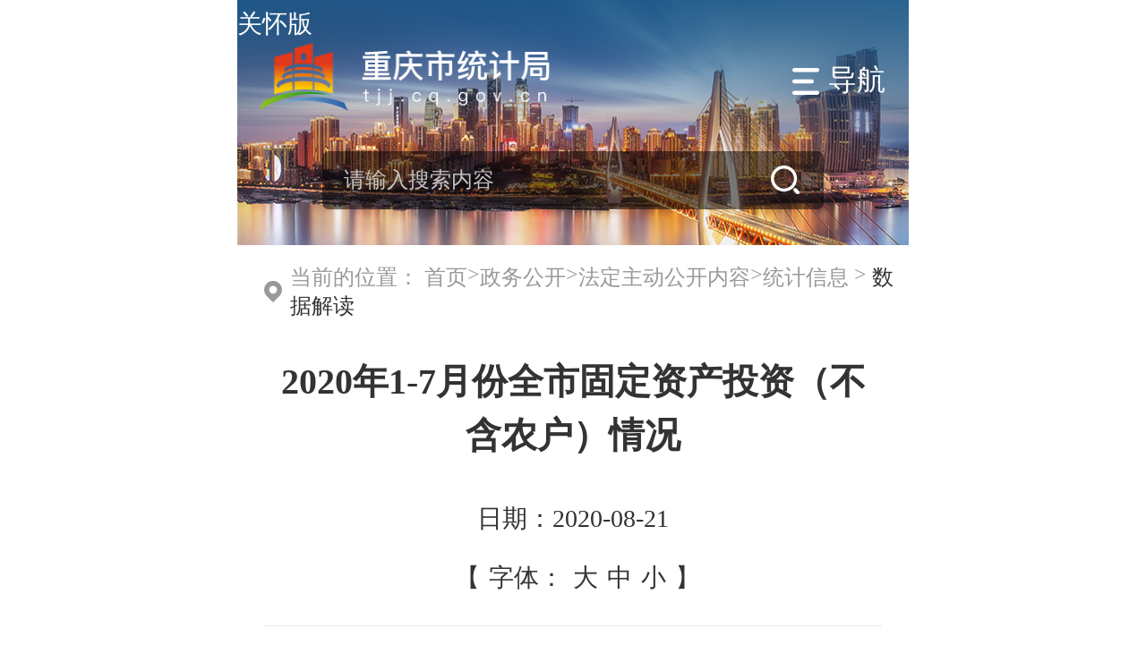

--- FILE ---
content_type: text/html
request_url: http://tjj.cq.gov.cn/zwgk_233/fdzdgknr/tjxx/sjjd_55469/202008/t20200821_7803415_wap.html
body_size: 22791
content:
<!DOCTYPE html>
<html lang="en">

<head>
    <meta charset="UTF-8" />
    <meta name="viewport" content="width=device-width, initial-scale=1.0" />
    <meta http-equiv="X-UA-Compatible" content="ie=edge" />
    <title>2020年1-7月份全市固定资产投资（不含农户）情况</title>
    <!--站点类-->
<meta name="SiteName" content="重庆统计信息网">
<meta name="SiteDomain" content="tjj.cq.gov.cn">
<meta name="SiteIDCode" content="5000000010">

<!--栏目类-->
<meta name="ColumnName" content="数据解读">


  <meta name="ColumnDescription" content="重庆市统计局网站政务公开是政务公开展示窗口。内容涵盖领导活动信息及简历、重大决策部署、政府信息公开、基层政务公开、政策文件及解读、机构职责、政府信息公开、数据解读、统计信息等。">



  <meta name="ColumnKeywords" content="政府信息公开;活动信息;事业单位;政策文件;简历;职责;门户;数据解读">


  <meta name="ColumnType" content="数据解读">

 
<!--文章类-->
<meta name="ArticleTitle" content="2020年1-7月份全市固定资产投资（不含农户）情况">
<meta name="PubDate" content="2020-08-21 16:03">

<meta name="ContentSource" content="重庆市统计局">
<meta name="Keywords" content="">
<meta name="Author" content="">
<meta name="Description" content="2020年1-7月份，全市固定资产投资（不含农户）同比增长1.1%。其中，民间固定资产投资下降1.2%。
　　 
　　 分产业看，第一产业投资同比增长8.8%，第二产业投资下降2.0%，第三产业投资增长2.0%。
　　分版块看，基础设施投资同比增长4.2%，工业投资下降2.3%，房地产开发投资增长1.6%。
　　按投资构成分，建筑安装工程同比下降2.8%，设备工器具购置增长5.2%，其他费用增长12.2%。
　　 
　　附注
　　1.指标解释
　　固定资产投资：是以货币形式表现的在一定时期内完成的建造和购置固定资产的工作量以及与此有关的费用的总称。
　　...">
<meta name="Image" content="">
<meta name="Url" content="//tjj.cq.gov.cn/zwgk_233/fdzdgknr/tjxx/sjjd_55469/202008/t20200821_7803415.html">
    <link rel="stylesheet" href="../../../../../images/w-swiper_2.min.css" />
    <link rel="stylesheet" href="../../../../../images/w-common_2.css" />
    <link rel="stylesheet" href="../../../../../images/w-detail-common.css" />
    <script src="../../../../../images/w-jquery_2.min.js"></script>
    <script src="../../../../../images/w-common_2.js"></script>
    <script src="../../../../../images/w-swiper_2.min.js"></script>
    <script src="../../../../../images/w-wap-xhy_2.js"></script>

</head>
<style>
.wap-p img {
  max-width:90%;
    width: auto;
    height: auto;
    margin: 0;
}

</style>
<body>
<!--SSI头部开始-->
<style>
  .hidenav {
    min-height: 13rem;}
</style>
<link rel="stylesheet" href="/images/mdialog.css">

<!--头部-->
<div class="wx-header" style=" position: relative;">
<a style="position: absolute;left:0;top:-0.4rem;font-size:0.28rem;color:#fff;" onclick="aria.oldFixedStart()" href="javascript:void(0)" style="">关怀版</a>
  <div class="clearfix wx-h1">
    <a href="/wap.html" class="wx-logo db lf">
      <img src="/images/w1-logo_2.png" />
    </a>
    <div class="rt">
      <a href='javascript:void(0)' class="navtext db">导航</a>
    </div>
  </div>
  <div class="wx-sear">
    <input id="searchWorda" type="text" onkeydown="if(event.keyCode==13){submitsearch();}" onfocus="if(this.value=='请输入搜索内容'){this.value='';}" onblur="if(this.value==''){this.value='请输入搜索内容';}" placeholder="请输入搜索内容" />
    <button id="toSearcha"></button>
  </div>
</div>
<script src="//cq.gov.cn/images/crypto-js.min.js"></script>
<script src="//cq.gov.cn/images/DECRYPT.js"></script>
<script src="//cq.gov.cn/images/ykb-request.js"></script>
<script src="//cq.gov.cn/images/ykb-api.js"></script>
<script src="//cq.gov.cn/images/ykb-base.js?v=1.2"></script>
<input type="text" hidden id="loginSiteId" value="233" />
<script>
  $(function () {
    //获取用户信息-有额外的操作可以在回调中使用
    getUserInfo(function (res) {
      if(res!=200){
        // 校验国家政务网登录 start
        checkLoginGj()
        // 校验国家政务网登录 end
      }
    })
  })
</script>
<!--左边影藏导航-->
<div class="hidenav">
  <a href='/wap.html'>首页</a>
  <a href='//tjj.cq.gov.cn/zwgk_233/wap.html'>政务公开</a>
  <a href="//tjj.cq.gov.cn/zwfww/">政务服务</a>
  <a href='//tjj.cq.gov.cn/hdjl_233/wap.html'>互动交流</a>
  <a href='//tjj.cq.gov.cn/tjgz/wap.html'>统计工作</a>
  <a href='//tjj.cq.gov.cn/zwgk_233/fdzdgknr/tjxx/wap.html'>统计信息</a>
  <a href='//tjj.cq.gov.cn/ztlm_233/wap.html'>专题栏目</a>
</div>


<!--弹框-->
<script type="text/javascript" src="/images/zepto.min.js"></script>
<script type="text/javascript" src="/images/mdialog.js"></script>
<script>
//检索方法
$("#toSearcha").click(function(){
  var result = $("#searchWorda").val();
  result = $.trim(result);

  if (result == "请输入搜索内容" || result == "" || result == null) {
    new TipBox({type:'error',str:'请输入检索条件!',hasBtn:true});
    return false;
  } else {
    result = result.replace("-", "\-");
    result = result.replace("(", "\(");
    result = result.replace(")", "\)");
  }
  window.location.href="/cqs/searchResultWap.html?tenantId=67&configTenantId=67&areaCode=500000139&searchWord=" + encodeURI(result);
});
</script>
<!--SSI头部结束-->
    <!--内容-->
    <div class="wap-xl">
        <div class="wx-location wx-location1" id="abc">
            <span>当前的位置：</span>
            <a href="http://tjj.cq.gov.cn/" title="首页">首页</a><span>></span><a href="http://tjj.cq.gov.cn/zwgk_233/" title="政务公开">政务公开</a><span>></span><a href="http://tjj.cq.gov.cn/zwgk_233/fdzdgknr/" title="法定主动公开内容">法定主动公开内容</a><span>></span><a href="http://tjj.cq.gov.cn/zwgk_233/fdzdgknr/tjxx/" title="统计信息">统计信息</a>
            <span>></span>
            <span>数据解读</span>
        </div>
<script>
$('#abc').find('a').each(function(){
    var url = $(this).attr('href')+'wap.html';
    $(this).attr('href',url)
})
</script>
        <div class="wap-detail-info">

            <p class="tit">
                <a href="javascript:void(0);">
                    2020年1-7月份全市固定资产投资（不含农户）情况
        </a>
            </p>
            <div class="wap-date mt30">
                <span>日期：</span>
                <span>2020-08-21</span>
                <script>if(""!=""){document.write('<span class="ml30">来源：</span><span></span>');}</script>
              </div>
            <div class="wap-font">
                <span>【</span>
                <span>字体：</span>
                <span class="wap-zt">大</span><span class="wap-zt cur">中</span><span class="wap-zt">小</span>
                <span>】</span>
              </div>
            <div class="wap-p">

                <div style="width:300px;height:150px;margin:20px auto;display:none;" id="a1">
                    <script type="text/javascript" src="//tjj.cq.gov.cn/images/ckplayer/ckplayer.js"></script>
                    <script type="text/javascript">
                    var size="";
                        if(size.length > 5)$("#a1").css("display","block");
                        //视图时要用<viewdata Field='视图字段'>包围
                        var flashvars = {f:size,s:'0',c:'0',e:'2',v:'80',p:'1',lv:'0',loaded:'loadedHandler',my_url:encodeURIComponent(window.location.href)};
                        var params = {bgcolor: '#FFF', allowFullScreen: true, allowScriptAccess: 'always', wmode: 'transparent'};
                        var video = [];
                        video.push(size);
                        CKobject.embed('//tjj.cq.gov.cn/images/ckplayer/ckplayer.swf', 'a1', 'ckplayer_a1', '100%', '100%', false, flashvars, video, params);
                    </script>
                </div>
        
                <div class="view TRS_UEDITOR trs_paper_default trs_word"><p style="text-align:left;text-indent:42px;line-height:40px"><span style="font-size:21px;font-family:&#39;Times New Roman&#39;,&#39;serif&#39;">2020</span><span style="font-size:21px;font-family: 方正仿宋_GBK">年</span><span style="font-size:21px;font-family:&#39;Times New Roman&#39;,&#39;serif&#39;">1-7</span><span style="font-size:21px;font-family:方正仿宋_GBK">月份，全市固定资产投资（不含农户）同比增长</span><span style="font-size:21px;font-family:&#39;Times New Roman&#39;,&#39;serif&#39;">1.1%</span><span style="font-size:21px;font-family:方正仿宋_GBK">。其中，民间固定资产投资下降</span><span style="font-size:21px;font-family:&#39;Times New Roman&#39;,&#39;serif&#39;">1.2%</span><span style="font-size:21px;font-family:方正仿宋_GBK">。</span></p><p style="text-align:left;text-indent:42px;line-height:40px"><span style="font-size:21px;font-family:&#39;Times New Roman&#39;,&#39;serif&#39;"> </span><img src="./W020200821579423282500.png" title="" alt="" style="text-align: center;" picname="" OLDSRC="W020200821579423282500.png" /></p><p style="text-align: left; line-height: 40px; text-indent: 0em;"><span style="font-size:21px;font-family:&#39;Times New Roman&#39;,&#39;serif&#39;"></span><br/></p><p style="text-align:left;text-indent:42px;line-height:40px"><span style="font-size:21px;font-family:&#39;Times New Roman&#39;,&#39;serif&#39;"> </span><span style="font-size: 21px; font-family: 方正仿宋_GBK;">分产业看，第一产业投资同比增长</span><span style="font-size: 21px; font-family: &quot;Times New Roman&quot;, serif;">8.8%</span><span style="font-size: 21px; font-family: 方正仿宋_GBK;">，第二产业投资下降</span><span style="font-size: 21px; font-family: &quot;Times New Roman&quot;, serif;">2.0%</span><span style="font-size: 21px; font-family: 方正仿宋_GBK;">，第三产业投资增长</span><span style="font-size: 21px; font-family: &quot;Times New Roman&quot;, serif;">2.0%</span><span style="font-size: 21px; font-family: 方正仿宋_GBK;">。</span></p><p style="text-align:left;text-indent:42px;line-height:40px"><span style="font-size:21px;font-family:方正仿宋_GBK">分版块看，基础设施投资同比增长</span><span style="font-size:21px;font-family:&#39;Times New Roman&#39;,&#39;serif&#39;">4.2%</span><span style="font-size:21px;font-family:方正仿宋_GBK">，工业投资下降</span><span style="font-size:21px;font-family:&#39;Times New Roman&#39;,&#39;serif&#39;">2.3%</span><span style="font-size:21px;font-family: 方正仿宋_GBK">，房地产开发投资增长</span><span style="font-size:21px;font-family:&#39;Times New Roman&#39;,&#39;serif&#39;">1.6%</span><span style="font-size:21px;font-family:方正仿宋_GBK">。</span></p><p style="text-align:left;text-indent:42px;line-height:40px"><span style="font-size:21px;font-family:方正仿宋_GBK">按投资构成分，建筑安装工程同比下降</span><span style="font-size:21px;font-family:&#39;Times New Roman&#39;,&#39;serif&#39;">2.8%</span><span style="font-size:21px;font-family:方正仿宋_GBK">，设备工器具购置增长</span><span style="font-size:21px;font-family:&#39;Times New Roman&#39;,&#39;serif&#39;">5.2%</span><span style="font-size:21px;font-family: 方正仿宋_GBK">，其他费用增长</span><span style="font-size:21px;font-family:&#39;Times New Roman&#39;,&#39;serif&#39;">12.2%</span><span style="font-size:21px;font-family:方正仿宋_GBK">。</span></p><p style="text-indent:40px"><span style="font-size:20px;font-family:宋体"> </span></p><p style="line-height:33px"><span style="font-size:19px;font-family:方正黑体_GBK">附注</span></p><p style="text-align:left;text-indent:37px;line-height:33px"><strong><span style="font-size:19px;font-family:&#39;Times New Roman&#39;,&#39;serif&#39;">1.</span></strong><strong><span style="font-size:19px;font-family:方正仿宋_GBK">指标解释</span></strong></p><p style="text-align:left;text-indent:37px;line-height:33px"><span style="font-size:19px;font-family:方正仿宋_GBK">固定资产投资：是以货币形式表现的在一定时期内完成的建造和购置固定资产的工作量以及与此有关的费用的总称。</span></p><p style="text-align:left;text-indent:37px;line-height:33px"><strong><span style="font-size:19px;font-family:&#39;Times New Roman&#39;,&#39;serif&#39;">2.</span></strong><strong><span style="font-size:19px;font-family:方正仿宋_GBK">统计范围</span></strong></p><p style="text-align:left;text-indent:37px;line-height:33px"><span style="font-size:19px;font-family:方正仿宋_GBK">计划总投资</span><span style="font-size:19px;font-family:&#39;Times New Roman&#39;,&#39;serif&#39;">500</span><span style="font-size:19px;font-family:方正仿宋_GBK">万元及以上的固定资产项目投资及所有房地产开发项目投资。</span></p><p style="text-align:left;text-indent:37px;line-height:33px"><strong><span style="font-size:19px;font-family:&#39;Times New Roman&#39;,&#39;serif&#39;">3.</span></strong><strong><span style="font-size:19px;font-family:方正仿宋_GBK">调查方法</span></strong></p><p style="text-align:left;text-indent:37px;line-height:33px"><span style="font-size:19px;font-family:方正仿宋_GBK">固定资产投资统计报表按月进行全面调查（</span><span style="font-size:19px;font-family:&#39;Times New Roman&#39;,&#39;serif&#39;">1</span><span style="font-size:19px;font-family:方正仿宋_GBK">月份数据免报）。</span></p><p style="text-align:left;text-indent:37px;line-height:33px"><strong><span style="font-size:19px;font-family:&#39;Times New Roman&#39;,&#39;serif&#39;">4.</span></strong><strong><span style="font-size:19px;font-family:方正仿宋_GBK">行业分类标准</span></strong></p><p style="text-align:left;text-indent:37px;line-height:33px"><span style="font-size:19px;font-family:方正仿宋_GBK">执行国民经济行业分类标准（</span><span style="font-size: 19px;font-family:&#39;Times New Roman&#39;,&#39;serif&#39;">GB/T4754-2017</span><span style="font-size:19px;font-family:方正仿宋_GBK">），具体请参见</span><span style="font-size:19px;font-family:&#39;Times New Roman&#39;,&#39;serif&#39;">http://www.stats.gov.cn/tjsj/tjbz/hyflbz</span></p><p><br/></p></div>


                <script type="text/javascript">
                    var hasFJ='';
                    if(hasFJ!=''){
                        var FJarr=hasFJ.split("<BR/>")
                        document.write('<div class="fjxz-item" style="border-top:#dcdcdc 1px solid;border-bottom: #dcdcdc 1px solid;margin-top:30px;margin-bottom: 30px;padding-top: 10px;"><p style="color:red;font-weight:600;font-size: 16px;line-height: 2;margin: 0px;padding: 0px;">附件下载：</p><p style="font-size: 16px;line-height: 2;margin: 0px;padding: 0px;">');
        
                        for(var i=1;i<=FJarr.length;i++){
                            document.write(i+"."+FJarr[i-1]+"<br/>");
                        }
                        document.write('</p></div>');
                        $('.fjxz-item a').each(function(){
                            $(this).attr('_href',$(this).attr('href')).css('cursor','pointer');
                            $(this).removeAttr('href');
                        })
                        $('.fjxz-item a').click(function(){
                            downloadFj($(this).text(),$(this).attr('_href'));
                        })
                    }
                </script>

            </div>
        </div>
    </div>

    <!--尾部-->
<!--SSI底部开始-->
<style>
  .mb2-footer a {
      max-width: 7.5rem;
      text-align: center;
      font-size: 0.22rem;
      color: #666666;
      margin-bottom: 0.24rem;
  }
.imgcoont{
float:left;
}
.ewmcont{
  display: flex;
  align-items: center;
  justify-content: center;
}
  </style>
  <!--尾部-->
      <div class="mb2-footer">
          <!--<div class="mb2-fqh">
              <a href="javascript:;" class="overflow">移动版</a>
              <span>|</span>
              <a href="javascript:;" class="overflow">电脑版</a>
          </div>-->
          <p class="">版权所有：重庆市统计局   主办单位：重庆市统计局</p>
          <p class="">地址：重庆市两江新区青竹东路感育路9号 邮编：401123 电话：023- 67637000</p>
          <p class="">网站标识码：5000000010 &nbsp; ICP备案：<a href="https://beian.miit.gov.cn/" target="_blank">渝ICP备05008095号-5</a></p>
          <p class="">国际联网备案：渝公网安备<a href="http://www.beian.gov.cn/portal/registerSystemInfo?recordcode=50011202501701">50011202501701号</a></p>
 <div class="ewmcont" style="">
<div class="imgcoont" class="lf" style="margin-right:10px;">
<img style="width:80px;" src="/images/gzh0607.jpeg" />
<p>重庆市统计局</br>微信公众号</p>
</div>
<div class="imgcoont" class="lf">
  <img style="width:80px;" src="/images/weibo0607.jpeg" />
  <p>重庆市统计局</br>新浪微博</p>
</div>
<a href="http://wza.isc.org.cn/rzpt/bsgl/dt/20230822/2112.html" class="imgcoont" class="lf">
  <img style="width:80px;margin-left:0.5rem;" src="/images/slyhwzafw.png" />
</a>
      </div>
      </div>
      <!--返回顶部-->
      <div class="wxhy-float">
          返回顶部
      </div>
<script type="text/javascript">
    // 定义后缀名与 MIME 类型的映射表
    var mimeTypeMap = {
        'txt': 'text/plain',
        'html': 'text/html',
        'css': 'text/css',
        'js': 'application/javascript',
        'json': 'application/json',
        'png': 'image/png',
        'jpg': 'image/jpeg',
        'jpeg': 'image/jpeg',
        'gif': 'image/gif',
        'svg': 'image/svg+xml',
        'pdf': 'application/pdf',
        'doc': 'application/msword',
        'docx': 'application/vnd.openxmlformats-officedocument.wordprocessingml.document',
        'xls': 'application/vnd.ms-excel',
        'xlsx': 'application/vnd.openxmlformats-officedocument.spreadsheetml.sheet',
        'zip': 'application/zip',
        'mp3': 'audio/mpeg',
        'mp4': 'video/mp4'
    };

    // 根据文件名获取 MIME 类型的函数
    function getMimeType(fileName) {
        // 提取文件后缀（如 "test.txt" → "txt"）
        var ext = fileName.split('.').pop().toLowerCase();
        // 从映射表获取，默认使用二进制流类型（通用但不精确）
        return mimeTypeMap[ext] || 'application/octet-stream';
    }

    function downloadFj(fileName, filePath) {
        var mimeType = getMimeType(fileName);

        // 兼容 IE/360 兼容模式
        if (window.navigator.msSaveOrOpenBlob) {
            try {
                // 请求前端项目内的静态文件
                var xhr = new XMLHttpRequest();
                xhr.open('GET', filePath, true);
                xhr.responseType = 'blob';
                
                xhr.onload = function() {
                    if (xhr.status === 200) {
                        var blob = xhr.response;
                        if (window.navigator.msSaveOrOpenBlob) {
                            window.navigator.msSaveBlob(blob, fileName);
                        } else {
                            var a = document.createElement('a');
                            a.href = URL.createObjectURL(blob);
                            a.download = fileName;
                            a.click();
                            URL.revokeObjectURL(a.href);
                        }
                    } else {
                        console.error('文件不存在');
                    }
                };
                
                xhr.onerror = function() {
                    console.error('下载失败');
                };
                
                xhr.send();
            } catch (err) {
                console.error('下载失败：', err);
            }
        } else {
            // 现代浏览器：使用 download 属性
            var a = document.createElement('a');
            a.href = filePath;
            a.download = fileName;
            a.click();
            // 释放 URL 对象（避免内存泄漏）
            URL.revokeObjectURL(a.href);
        }
    }
</script>
  <script id="_trs_ta_js" src="//ta.trs.cn/c/js/ta.js?mpid=4023" async="async" defer="defer"></script>
<script defer async type="text/javascript" src="//gov.govwza.cn/dist/aria.js?appid=ff9bb3760a10e3fc2a3b3c36a51d572a" charset="utf-8" id="ariascripts"></script>
<script>
//表格处理
if($(window).width() < 768){
$(".wap-detail-info table").each(function(index){
  $(this).after("<div class='table-c-index-"+index+"' style='width:100%;overflow-x:auto;'></div>");
  $(".table-c-index-"+index).append(this.outerHTML)
  $(this).remove();
})
}
</script>
<style>
.wap-detail-info iframe,.wap-detail-info img,.wap-detail-info video{max-width:100%;}
</style>
<!--SSI底部结束-->

<script>
    $(function () {
        var fontIndex = 1;
        $(".wap-font .wap-zt").click(function () {
            var fontIndexCur=$(".wap-font .wap-zt").index($(this));
            $(".wap-p *").each(function () {
                //获取para的字体大小
                var thisEle = $(this).css("font-size");
                //parseFloat的第二个参数表示转化的进制，10就表示转为10进制
                var textFontSize = parseFloat(thisEle, 10);
                //javascript自带方法
                var unit = thisEle.slice(-2); //获取单位
                textFontSize += (fontIndex-fontIndexCur)*2;
                var aa = 20 - fontIndexCur*2
                // $(this).css("cssText", "font-size:"+textFontSize + unit+" !important");
                // $(this).css("font-size", textFontSize + unit); 
                if($(this).attr("style")){
                    $(this).attr("style",$(this).attr("style") + "font-size:"+aa + unit+" !important;")
                }else{
                    $(this).attr("style","font-size:"+aa + unit+" !important;")
                }
                
            })
    
            //设置
            fontIndex = fontIndexCur;
            $(".wap-font .wap-zt").css('color', '#6a6a6a');
            $(this).css('color', '#3354a2');
        });
    
            $(".wap-p table").each(function () {
            if ($(this).width() > 1050) {
                $(this).css("width", "100%");
            }
        });
        });
    </script>

</body>

</html>

--- FILE ---
content_type: text/css
request_url: http://tjj.cq.gov.cn/images/w-common_2.css
body_size: 4803
content:
@charset 'utf-8';

/******样式清除******/

body,
div,
dl,
dt,
dd,
ul,
ol,
li,
h1,
h2,
h3,
h4,
h5,
h6,
pre,
form,
fieldset,
input,
textarea,
p,
blockquote,
th,
td {
    margin: 0;
    padding: 0;
}

ul,
ol {
    list-style: none;
}

a {
    text-decoration: none;
    color: #333333;
}

a,
span {
    vertical-align: top;
}

img {
    border: 0;
    vertical-align: middle;
}

input,
button,
text {
    vertical-align: top;
    outline: none;
    border: none;
}

button {
    padding: 0;
    background: none;
    cursor: pointer;
}

button::-moz-focus-inner {
    padding: 0;
}

textarea {
    outline: none;
    border: none;
    resize: none;
}

input,
textarea {
    box-sizing: content-box;
    outline: none;
    background: 0 0;
    font-family: "Microsoft YaHei";
}

input::-webkit-input-placeholder,
textarea::-webkit-input-placeholder {
    color: #acacac;
}

input:-moz-placeholder,
textarea:-moz-placeholder {
    color: #acacac;
}

input::-moz-placeholder,
textarea::-moz-placeholder {
    color: #acacac;
}

input:-ms-input-placeholder,
textarea:-ms-input-placeholder {
    color: #acacac;
}

table tr td,
table {
    border-collapse: collapse;
}

body {
    font-size: 0;
    color: #000;
    font-family: "Microsoft YaHei";
}


/*****通用样式******/


/*清除浮动*/

.clearfix {
    *zoom: 1;
}

.clearfix:before,
.clearfix:after {
    display: table;
    content: "";
    line-height: 0;
}

.clearfix:after {
    clear: both;
}

.lf {
    float: left;
}

.rt {
    float: right;
}

.db {
    display: inline-block;
}


/***响应式设置***/

html {
    font-size: calc(100vw / 7.5);
    font-size: -webkit-calc(13.33333333vw);
    width: 100%;
    overflow-x: hidden;
    margin: 0 auto;
}

@media only screen and (min-width: 750px) {
    html {
        font-size: 100px;
        max-width: 750px;
    }
}

body {
    background: url(../images/w1bg.png) no-repeat top center;
    background-size: 100% 4.4rem;
    max-width: 7.5rem;
}


/****头部样式****/

.wx-h1 {
    padding: 0 0.26rem;
    margin-top: 0.48rem;
}

.wx-logo img {
    width: 3.28rem;
    height: 0.76rem;
}

.navtext {
    margin-top: 0.2rem;
    font-size: 0.32rem;
    color: #fff;
    padding-left: 0.4rem;
    background: url(../images/w1-menu.png) no-repeat left 0.08rem;
    background-size: 0.3rem 0.3rem;
}

.wx-sear {
    width: 5.6rem;
    height: 0.65rem;
    background: rgba(0, 0, 0, 0.5);
    border-radius: 0.07rem;
    margin: 0.45rem auto 0 auto;
    position: relative;
}

.wx-sear input {
    box-sizing: border-box;
    width: 100%;
    line-height: 0.65rem;
    padding: 0 0.64rem 0 0.24rem;
    font-size: 0.24rem;
    color: #fff;
}

.wx-sear input::placeholder {
    color: #c3c3c3;
}

.wx-sear button {
    position: absolute;
    top: 0.16rem;
    right: 0.27rem;
    width: 0.32rem;
    height: 0.32rem;
    background: url(../images/w1-search.png) no-repeat;
    background-size: contain;
}


/***左边隐藏导航***/

.hidenav {
    position: absolute;
    top: 0;
    right: 0rem;
    width: 0rem;
    height: 9rem;
    background: rgba(0, 0, 0, 0.5);
    padding-top: 0.95rem;
    z-index: 10000;
    overflow: hidden;
}

.hidenav a {
    display: inline-block;
    color: #fff;
    font-size: 0.32rem;
    /*width: 100%;*/
    width: 3rem;
    text-align: center;
    margin-top: 1rem;
}

.hidenav a:hover {
    font-weight: bold;
}


/* 尾部样式 */

.mb2-footer {
    width: 100%;
    border-top: 0.05rem solid #1a74ca;
    margin: 0.5rem 0 0.2rem 0;
}

.mb2-footer .mb2-fqh {
    height: 0.9rem;
    line-height: 0.9rem;
    text-align: center;
}

.mb2-footer .mb2-fqh a {
    display: inline-block;
    max-width: 1rem;
    font-size: 0.3rem;
    color: #1a74ca;
}

.mb2-footer .mb2-fqh a:hover {
    text-decoration: underline;
}

.mb2-footer .mb2-fqh span {
    display: inline-block;
    font-size: 0.3rem;
    color: #1a74ca;
    margin-left: 0.4rem;
    margin-right: 0.4rem;
}

.mb2-footer p {
    max-width: 7.5rem;
    text-align: center;
    font-size: 0.22rem;
    color: #666666;
    margin-bottom: 0.24rem;
}


/****右浮动***/

.wxhy-float {
    display: none;
    position: fixed;
    bottom: 1.79rem;
    right: 0.2rem;
    z-index: 100000;
    font-size: 0.26rem;
    color: #1a74ca;
    text-align: center;
    padding-top: 1.1rem;
    border-radius: 0.04rem;
    background: url(../images/w1-returntop.png) no-repeat top center;
    background-size: 1rem 1rem;
}


/***当前位置***/

.wx-location {
    font-size: 0.24rem;
    color: #999999;
    background: url(../images/w1-location.png) no-repeat left center;
    background-size: 0.2rem 0.24rem;
    padding-left: 0.29rem;
}

.wx-location a {
    color: #999999;
}

.wx-location a:hover {
    color: #333333;
}

.wx-location span:last-child {
    color: #333333;
}

--- FILE ---
content_type: text/css
request_url: http://tjj.cq.gov.cn/images/w-detail-common.css
body_size: 3092
content:
@charset 'utf-8';

/*8细揽页*/

.wap-detail-info {
    padding: 0 0.3rem;
    box-sizing: border-box;
    width: 100%;
    text-align: center;
}

.wap-detail-info .tit {
    font-size: 0.4rem;
    color: rgb(51, 51, 51);
    line-height: 0.6rem;
    font-weight: bold;
    margin-top: 0.39rem;
}

.wap-detail-info .tit a {
    display: block;
}

.wap-date,
.wap-font {
    text-align: center;
}

.wap-font {
    border-bottom: 0.01rem solid rgb(234, 234, 234);
    padding-bottom: 0.2rem;
}

.wap-date span,
.wap-font span {
    font-size: 0.28rem;
    color: rgb(51, 51, 51);
    line-height: 0.66rem;
}

.wap-font span {
    margin-left: 0.1rem;
}

.wap-p {
    margin-top: 0.24rem;
    font-size: 0.32rem;
    color: rgb(51, 51, 51);
    line-height: 0.6rem;
    text-align: left;
    text-indent: 0.5rem;
}

.wap-p .wap-title {
    font-weight: bold;
    text-align: center;
    text-indent: 0rem;
}

.wap-p img {
    /*width: 6.9rem;
    height: 3.89rem;
    margin: 0.25rem 0;*/
    max-width: 6.9rem;
}

.wap-infoDetail-ul {
    margin: 0.39rem 0.3rem 0;
    border: 0.01rem solid rgb(234, 234, 234);
    border-bottom: none;
}

.wap-infoDetail-ul li {
    line-height: 0.49rem;
    color: rgb(102, 102, 102);
    font-size: 0.24rem;
    border-bottom: 0.01rem solid rgb(234, 234, 234);
}

.wap-infoDetail-ul li span {
    /* display: inline-block; */
    width: 1.83rem;
    text-align: center;
    float: left;
}

.wap-infoDetail-ul li span.wap-cont {
    width: 4.45rem;
    text-align: left;
    float: right;
    padding: 0 0.25rem;
    border-left: 0.01rem solid rgb(234, 234, 234);
}

.wap-search {
    color: rgb(102, 102, 102);
    font-size: 0.22rem;
    line-height: 0.26rem;
    margin: 0.39rem 0;
}

.wap-searchPage {
    padding: 0 0.26rem;
}

.wap-sourse:first-child {
    border-top: none;
}

.wap-p-block .tit a {
    display: inline-block;
    font-size: 0.3rem;
    line-height: 0.48rem;
    color: rgb(77, 149, 227);
    margin: 0.19rem 0;
}

.wap-p-block .tit span {
    color: rgb(228, 17, 17);
}

.wap-p-block p {
    color: rgb(102, 102, 102);
    font-size: 0.26rem;
    line-height: 0.4rem;
}

.wap-p-block p span {
    color: rgb(228, 17, 17);
}

.wap-sourse {
    padding: 0.23rem 0;
    color: rgb(185, 185, 185);
    font-size: 0.26rem;
    line-height: 0.4rem;
    border-bottom: 0.1rem solid rgb(250, 250, 250);
}

.wap-sourse:last-child {
    border-bottom: none;
}

.wxhy-c2amore {
    display: block;
    width: 3.34rem;
    height: 0.8rem;
    line-height: 0.8rem;
    margin: 0.3rem auto 0;
    background: rgb(248, 251, 255);
    text-align: center;
    font-size: 0.26rem;
    color: rgb(77, 149, 227);
    border-radius: 0.04rem;
}

.wxhy-c2amore:after {
    display: inline-block;
    content: ">>";
    color: rgb(77, 149, 227);
    margin-left: 0.04rem;
    width: 0.22rem;
    height: 0.19rem;
    line-height: 0.19rem;
}

.ml30 {
    margin-left: 0.3rem;
}

.mt30 {
    margin-top: 0.3rem;
}

.wap-xl {
    background: #fff;
    padding-top: 0.2rem;
    margin-top: 0.4rem;
}

.wx-location1 {
    margin-left: 0.3rem;
}

--- FILE ---
content_type: application/javascript
request_url: http://tjj.cq.gov.cn/images/w-wap-xhy_2.js
body_size: 1789
content:
/*
 * @Author: jsj
 * @Date: 2019-08-15 16:50:46
 * @Last Modified by: xhy
 * @Last Modified time: 2020-01-19 16:45:32
 */
window.onload = function() {
    // 首页轮播
    var swiper = new Swiper(".index-wrap1-tab", {
        loop: true,
        pagination: {
            el: ".index-wrap1-tab .index-num",
            clickable: true
        },
        autoplay: {
            delay: 2500,
            disableOnInteraction: false,
        },
    });
    var swiper1 = new Swiper('.wx-c7-lb', {
        navigation: {
            nextEl: '.wx-c7-lb .g-swiper-button-next',
            prevEl: '.wx-c7-lb .g-swiper-button-prev',
        },
        loop: true,
    });
    $('.wx-tab').tabSwitch({
        tabHead: '.wx-tabas a',
        tabCont: '.wx-tabitems .wx-tabitem',
        cur: 'cur',
    });
    $(".wxhy-float").click(function() {
        $("html,body").animate({
                scrollTop: 0
            },
            500
        );
    });
    $(window).scroll(function() {
        var gun = $(document).scrollTop();
        if (gun <= 200) {
            $('.wxhy-float').hide();
        } else {
            $('.wxhy-float').show();
        }
    });
    //导航拉出
    $(".hidenav").height(document.body.clientHeight);
    $(".navtext").click(function(e) {
        e.stopPropagation();
        // $(".hidenav").show(0)
        $(".hidenav").animate({ width: '3rem' });
        $(document).on('click touchstart', function () {
            // var _con = $('.hidenav'); // 设置目标区域
            // if (!_con.is(event.target) && _con.has(event.target).length === 0 && $(".hidenav:animated").length == 0) {
                $(".hidenav").animate({ width: '0rem' });
                // $(".hidenav").hide(300)
            // }
        });
    })
}